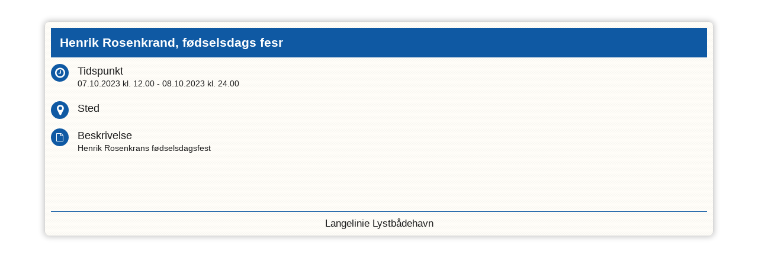

--- FILE ---
content_type: text/html; charset=utf-8
request_url: https://langeliniehavn.dk/cms/CalendarEventShowPopUp.aspx?CalendarEventID=295&CalendarEventTimeID=1496&HashCode=47140509
body_size: 3468
content:

<!DOCTYPE html PUBLIC "-//W3C//DTD XHTML 1.0 Transitional//EN" "http://www.w3.org/TR/xhtml1/DTD/xhtml1-transitional.dtd">

<html xmlns="http://www.w3.org/1999/xhtml" >
     <head id="Head1"><meta http-equiv="Content-Type" content="text/html; charset=iso-8859-1" />
     <link href="../cms/Clublangeliniehavn/style.css" rel="stylesheet" type="text/css" />
     <link href="../cms/Clublangeliniehavn/style2.css" rel="stylesheet" type="text/css" />
     <link rel="stylesheet" href="https://ajax.googleapis.com/ajax/libs/jqueryui/1.11.4/themes/smoothness/jquery-ui.css" /><link rel="stylesheet" href="css/font-awesome-4.5.0/css/font-awesome.min.css" />
  <script type="text/javascript">
if (typeof jQuery != 'undefined') {
    console.log("Jquery loaded...proceeding");
} else {
    console.log("Jquery did not load....applying jQuery");
    document.write("<scr" + "ipt type=\"text/javascript\" src=\"https://ajax.googleapis.com/ajax/libs/jquery/1.11.3/jquery.min.js\"></scr" + "ipt>");
}
</script>
     <script language="javascript" type="text/javascript" src="../ToolTip.js"></script>
 

    
     <title>
	Kalender event
</title></head>
     <body id="cespu">
<form name="form1" method="post" action="./CalendarEventShowPopUp.aspx?CalendarEventID=295&amp;CalendarEventTimeID=1496&amp;HashCode=47140509" id="form1">
<div>
<input type="hidden" name="__EVENTTARGET" id="__EVENTTARGET" value="" />
<input type="hidden" name="__EVENTARGUMENT" id="__EVENTARGUMENT" value="" />
<input type="hidden" name="__VIEWSTATE" id="__VIEWSTATE" value="M12WSC66B7rDLj4UgDcxPS11A4qrQ5eejyRrSA9IkhFaga5A9OweJP9hbsVcUtAu/OJQwiA6/A0F6sNr/vZj7zAiy/idtiF29HCsm1Ka9gx7OPiRSe0gJnQeuyFBJUMRvXmDE+86ADbxbaFT9/HahxpMf99wxIycqn4xdb0OW76piEjKNtofXOaOibM+etbaX1UW/4/kwjOHzZH8/BcYbmDRDO12Sc1LewJ+Iem0D2vII8vJjOFkRYVPasrRtOpUVTNmR8myhKlBE2qvaPk2s4ZcryVRIkTilfm9466mzo1As5K94eP9CGS27deYbsmAif32GvJImSCPlPeUWICxUM8gYRgk2jlRaJwidQl2iOoUFkC6u2hWFggrqM4vJ/WH" />
</div>

<script type="text/javascript">
//<![CDATA[
var theForm = document.forms['form1'];
if (!theForm) {
    theForm = document.form1;
}
function __doPostBack(eventTarget, eventArgument) {
    if (!theForm.onsubmit || (theForm.onsubmit() != false)) {
        theForm.__EVENTTARGET.value = eventTarget;
        theForm.__EVENTARGUMENT.value = eventArgument;
        theForm.submit();
    }
}
//]]>
</script>


<div>

	<input type="hidden" name="__VIEWSTATEGENERATOR" id="__VIEWSTATEGENERATOR" value="AEE0621D" />
	<input type="hidden" name="__EVENTVALIDATION" id="__EVENTVALIDATION" value="F+adwIoBmD5RRAniLVO+qr1FLxi1SpxHT4ODBzN8hnIGDVI4nv3kpq2hWWH192r3ZYRCLd/ROJ4XYXpWpM36V5Cldd8LwbNqaLHK1yUdA8KUzYSqIZAku7kXuXRszDYi" />
</div>
            <span id="km_lang_control" style="visibility:hidden;">DK</span>
  

   <div id="km-calendareventshowpopup" class="km-container">
   <link href="css/kmstyle.css" rel="stylesheet" type="text/css" />
     <style>
  body .km-card img, .km-fullcard #map img {
	max-width:none !important;
}
 #map button {
	 display:none;
 }
 #clickmap {
	 color:#000 !important;
	 background-color:rgba(255,255,255,0.7);
	 padding:5px;
	 text-decoration:none;
	 margin:10px;
	 position:absolute;
	 border-radius:6px;
	 z-index:1;
 }
@media screen and (max-width: 769px){
		.calPopupCloseMarker {
			right:30px !important;
		}
}
  </style>
<div class="km-fullcard">
<div class="km-card-inner km-card-bg">
<div class="km-card-header km-bg-blue h1">


  <span class="km-card-header-txt">     <span id="lblEventname">Henrik Rosenkrand, fødselsdags fesr</span>
  </span>
<!--  <div class="km-header-right">
     <a id="lnkBtnGoogleCalender" class="tooltip km-export-cal h1" href="javascript:__doPostBack(&#39;lnkBtnGoogleCalender&#39;,&#39;&#39;)">-</a>
    <a class="km-print h1" title='' href="#"></a>
   
  </div>-->
</div>
<div style="min-height:250px;">
<div class="km-time km-ico">
                <div class="km-ico-inner">
                  <div class="h3">Tidspunkt</div>
                  <span id="lblStartDate" class="km-date km-startdate">07.10.2023</span>
                  kl.
                  <span id="lblStartHour">12.00</span>
					  <span class="datesep"> - </span>
                  <span id="lblEndDate" class="km-date km-enddate">08.10.2023</span>
                  <span class="km_end_kl">kl. </span><span id="lblEndHour">24.00</span>
                </div>
              </div>
              
              <div class="km-place km-the-place km-ico">
                <div class="km-ico-inner">
                  <div class="h3">Sted</div>
                  <span id="lblLocation"></span>
                </div>
                  
              </div>
              
              
           
           <div class="km-teaser km-ico km-card-bg" style="min-height:60px;">
                  <div class="km-ico-inner">
                    <div class="h3">Beskrivelse</div>
                    <span id="lblDescription" class="km-teasertxt">Henrik Rosenkrans f&#248dselsdagsfest</span>
                  </div>
                </div>
                <div style="clear:both;"></div>
                 
                   
              
                <div style="clear:both;"></div>                        
        <iframe id="gmap" src="" width="100%" height="225" frameborder="0"></iframe>
           <div style="clear:both;"></div>
           </div>
             
              <div style="text-align:center; font-size:1.2em;">
              <div class="km-line km-bg-blue"></div>
 Langelinie Lystbådehavn


</div></div></div>
<div id="km-cal-address" style="display:none; visibility: hidden; position: absolute;left: -10000px;">
	
</div>

  
             
    
  

<!--<script src="https://ajax.googleapis.com/ajax/libs/jqueryui/1.11.4/jquery-ui.min.js"></script>
<script language="javascript" type="text/javascript" src="js/jQuery.print.js"></script>
<script type="text/javascript" src="js/pages/CMS/datepicker.js"></script>
<script>
$(function() {
        $("a#lnkBtnGoogleCalender").click(function(e) {
            e.preventDefault();
            alert("test2");
        });
    if (document.location.href.toLowerCase().indexOf('auto_download=true') > -1) {
    }

$(window).load(function() {
$(".km-print").click(function() {
        $("#km-calendareventshowpopup").print();
        return (false);
    });	
	
	 $('.km-fullcard').each(function() {
        if ($(this).find(".km-startdate").text() == $(this).find(".km-enddate").text()) {
            $(this).find(".km-enddate").remove();
        }
        if ($(this).find(".km-location").is(':empty')) {
            $(this).find(".km-the-place").remove();
        }
		 var teaser_check = $.trim($(this).find(".km-teasertxt").text());
        if ($(this).find(".km-teasertxt").is(':empty') || teaser_check == '') {
            $(this).find(".km-teaser").hide();
        };
  
        fullwidth = $(this).find(".km-card-header").outerWidth();
        $('.fullwidth').each(function() {
            $(this).css("width", fullwidth);
			});
    });
	
	    $(".km-card-inner").css('visibility', 'visible');

});

});
</script>-->
  </div>

  <script type="text/javascript">
 $(function() {
	 if ($("#lblStartDate").text() === $("#lblEndDate").text()) {
    $("#lblEndDate").remove();
    $(".datesep").remove();
	$(".km_end_kl").text(" - ")
  }
	  var local = $("#km-cal-address").text().trim();
	 if (local == "") { 
			$("#gmap").remove();
        }
	  localink = "https://maps.googleapis.com/maps/embed/v1/place?key=AIzaSyA2eOOxwBiTGyb6MDZxpVaLqDfj8dERLwY&q=" + local.replace(/ /g, '+') + "&zoom=16";
	  $("#gmap").attr("src", localink);
		$(".km-card-inner").css("visibility", "visible")
			
  });
</script>
     </form>
</body>
</html>

--- FILE ---
content_type: text/css
request_url: https://langeliniehavn.dk/cms/Clublangeliniehavn/style2.css
body_size: 3162
content:
.km-blue, .chosen-container-single .chosen-single div b:before {
        color: rgb(15, 89, 163) !important;
}
.km-bg-blue, .chosen-container .chosen-results li.highlighted {
        /*background-color:#4abcea;*/
        background-color:rgb(15, 89, 163) !important;
}
.km-border-blue {
        border-top: 1px solid rgb(15, 89, 163) !important;
        border-bottom: 1px solid rgb(15, 89, 163) !important;
}
.km-bg-blue-fade, .dataTable tbody tr:nth-child(odd) {
        background-color: rgba(15, 89, 163, 0.2) !important;
}
.km-ico:before {
        color:#fff !important;
        background: #0F59A3 !important;
}
.km-bico:after, .km-bico:before {
        color:#0F59A3 !important;
}
/* Mørk effekt på menu / Login */
.km-bg-dark-blue {
	background-color: #0F59A3 !important;
}

#banner img {
	display:none;
	float:left;
}
.caroufredsel_wrapper img {
	display:block !important
}
#pagination {
	position:relative;
	padding:9px 0 0 10px;
	background-color:#fff;
	height:21px;
	float:right;
	margin-right:55px;
	margin-top:-30px;
	-webkit-border-radius: 5px 5px 0 0;
-moz-border-radius: 5px 5px 0 0;
border-radius: 5px 5px 0 0;
z-index:1000;
}
#pagination a {
width: 12px;
height: 12px;
background-color: #dddddd;
text-indent: -9999px;
display: inline-block;
margin-right: 10px;
-moz-border-radius: 6px;
-webkit-border-radius: 6px;
border-radius: 6px;
}
#pagination a.selected {
width: 12px;
height: 12px;
background-color: #0f59a3;
text-indent: -9999px;
display: inline-block;
margin-right: 10px;
-moz-border-radius: 6px;
-webkit-border-radius: 6px;
border-radius: 6px;
}
/*BODY*/
#body {
	background-image:url(images/bg.jpg);
	background-repeat:no-repeat;
	background-attachment:fixed;
	background-position:center top;
	background-size:cover;
}
/*LINKS*/
#indhold a:link, #indhold a:visited { 
	color: black;
	text-decoration: none;
	}
#indhold a:hover, #indhold a:active { 
	color: green;
	text-decoration: none;
	}
/*FONTS*/
body { /*BRØDTEKST*/
	font-family: 'Source Sans Pro', sans-serif;
	font-size:14px;
	font-weight:400;
	color:#1a1a1a;
}
h1 {
	font-size:20px;
	color: #0f59a3;
	font-weight:700;
	margin:0;
	}
h2 {
	font-size:14px;
	color: #1a1a1a;
	font-weight:700;
	text-transform:uppercase;
	margin:0;
	}
h4 {
	color: #0f59a3;
	text-transform: uppercase;
	font-weight:700;
	margin:2px 2px 2px 2px;
	}
#topmenu .menu {
	margin:0 10px;
	line-height:60px;
	color:#fff;
	text-transform:uppercase;
	font-weight:700;
	font-size:16px;
	text-decoration:none;
	}
#leftmenu a {
	font-weight:400;
	color:#1a1a1a;
	font-size:inherit !important;
	text-decoration:none;
}
#leftmenu a:hover { color:#0f59a3 !important; }
#ctl00_mnSel_mnuMenu a { font-weight:400 !important; }

/*IFRAMES*/
.CalHeader a { text-decoration:none; font-weight:bold color: #0f59a3;; } /* Kalender Overskrift */
.ForumHeader a { text-decoration:none; font-weight:bold; color: #0f59a3; } /* Forum Overskrift */
.NewsHeader a { text-decoration:none; font-weight:bold; color: #0f59a3; } /*Overskrift på nyheden*/

/*BANNER + TOPMENU*/
#clubname {
	width:100%;
	text-align:center;
	line-height:135px;
	font-size:42px;
	color:#000;
	text-transform:uppercase;
	font-weight:700;
}
#logo {
	position:absolute;
	margin-top:27px;
	margin-left:27px;
}
		
#topmenu {
	height:60px;
	text-align:left;
	background-image:url(images/bg-topmenu.png);
	background-repeat:no-repeat;
	padding-left:27px;
	width:1006px;
	margin-left:-17px;
}
#flag {
	position:relative;
	float:right;
	margin-right:27px;
	margin-top:13px;

}
#flag img {
	margin-left:40px;
}
/*CONTENT*/	
#content {
	position:relative;
	padding-top:25px;
	padding-bottom:25px;
	float:left;	

	background-color:#fff;
}
/*LEFT*/
#left {
	position:relative;
	float:left;
	width:172px;
	min-height:550px;
	margin-bottom:5px;
	z-index:1;
	
}
#leftmenu {
	margin-left:20px; 

}
#usermenu {
	position:relative;
	margin-top:20px;
	
	color:#fff;
}
#createprofile {
	position:relative;
	float:right;
	z-index:100;

}
#createprofile img {
	
}
#loginbox {
	width:172px;
	padding-top:5px;
}
#loginbox .login {
	background-color: #a4a4a4;

    padding: 12px;
    width: 148px;
}

#loginbox #logininfo {
	margin-left:7px;
	z-index:100;
	position:relative;
	float:left;
	margin-top:-2px;
}
#loginbox #logininfo a, #loginbox #logininfo span {
	font-size:12px !important;
	text-decoration:none;
	color:#fff;
	
}
#ctl00_valReqUsername, #ctl00_valReqPassword {
	position:absolute;
	display:block;
	width:0px;
	margin-left:2px;
	font-size:20px;
	
}

#loginbox #dkkort {
	margin-top:2px;
	float:left;
}
#loginbtn {
	text-align:center;
	position:relative;
	padding-top:10px;
	margin-right:2px;
}
#ctl00_valCustUkendt {
	
	margin-left:7px;
}
.prodilebtn {
	text-align:left;

}
#profile {
	margin-left:9px;
	color:#000;
}
/*INDHOLD*/
#indhold {
}
/*FOOTER*/
#footer {
	text-decoration:none;
	text-align:center;

	line-height:60px;
	background-image:url(images/bg-footer.png);
	color:#fff;
	position:relative;
	z-index:1;
	height:60px;
	background-repeat:no-repeat;
	padding-left:27px;
	width:1006px;
	margin-left:-17px;
	
	}
#klubmodul {
	float:right;
	margin-top:-42px;
	position:relative;
	z-index:2;
}


/*IFRAMES*/

/*NYHEDER*/
.NewsIframe200 {background-image:none;} /*Body Nyhedsarkiv*/
.NewsIframe {background-image:none;} /*Body Seneste nyheder*/
.NewsIframe h2 {} /*Overskrift på Seneste nyheder iFrame KUN*/
.NewsHeading h1 {} /*Overskrift på Nyheds arkiv iFrame KUN*/
.NewsItem { border-bottom:solid thin lightgrey; margin-left:2px; margin-right:5px; padding: 5px 0px 3px 0px; } /*Hele indholdet af en enkelt nyhed*/
.NewsItem:hover { background-color:#F5F6CE; }  /*Når musen holdes over en enkelt nyhed*/
.NewsTeaser {margin-top:5px;} /*Teaser teksten*/
.NewsInfo {margin-top:5px; } /*Nederste linje med Author, dato osv.*/
.NewsDate {} /*Dato KUN billede*/
.NewsDateTxt { font-style:italic; font-size: x-small; } /*Dato KUN tekst*/
.NewsAuth{}*/ /*Author KUN billede*/
.NewsName { font-style:italic; font-size: x-small; } /*Auther KUN tekst*/
.NewsMore A:link {text-decoration: none; font-size:x-small; font-weight:normal; font-style:italic;} /*Læs mere linket*/
.NewsMore A:visited {text-decoration: none ;font-size:x-small;  font-weight:normal; font-style:italic;} /*Læs mere linket*/
.NewsMore A:active {text-decoration: none;font-size:x-small;  font-weight:normal; font-style:italic;} /*Læs mere linket*/
.NewsMore A:hover {text-decoration: underline; font-size:x-small; font-style:italic;} /*Læs mere linket*/

/*FORUM*/
.ForumIframe {background-image:none;} /* Body Forum*/
.ForumIframe h2 {} /* Overskrift på Forum iFrame */
.ForumItem { border-bottom:solid thin lightgrey; margin-left:2px; margin-right:5px; padding: 5px 0px 3px 0px; } /*Hele indholdet af en enkelt forumbesked*/
.ForumItem:hover { background-color:#F5F6CE; } /*Når musen holdes over en enkelt forumbesked*/
.ForumInfo {margin-top:5px; } /*Hele nederste linje med dato*/
.ForumDate {} /*Dato KUN billede*/
.ForumDateTxt { font-style:italic; font-size: x-small; } /*Dato KUN tekst*/

/*FORUM*/
.CalendarIframe {background-image:none;} /* Body Kalender*/
.CalendarIframe h2 {} /* Overskrift på Kalender iFrame */
.CalItem { border-bottom:solid thin lightgrey; margin-left:2px; margin-right:5px; padding: 5px 0px 3px 0px; } /*Hele indholdet af en enkelt kalender aktivitet*/
.CalItem:hover { background-color:#F5F6CE; } /*Når musen holdes over en enkelt kalender aktivitet*/
.CalInfo {margin-top:5px; } /*Hele nederste linje med dato*/
.CalDate {} /*Dato KUN billede*/
.CalDateTxt { font-style:italic; font-size: x-small; } /*Dato KUN tekst*/

/*DO NOT TOUCH*/
body {
	margin:0;
	padding:0;
}
#wrapper {
	width:1000px;
	margin:0 auto;
	padding-bottom:110px;
	overflow:show; 
}
#indhold {
	position:relative;
	float:left;
	min-height:550px;
	width:798px;
	padding:0 10px 0 20px;

}
#ctl00_ContentPlaceHolderBody_lblPageContent {
	display:block;

}
#footer {
	position:relative;
	float:left;

}
td {
	margin:2px 2px 2px 2px;
	margin:12px 12px 12px 12px; 
	}
.IE8Fix{
	background-color:lightgrey !important;
	padding-top:5px;
	padding-bottom:5px;
	}
.DynamicMenuStyle {
	padding-left:5px;
	padding-right:5px;
}

table {
	font-size:inherit;
}
.td {
	margin:2px 2px 2px 2px;
	background-image: url(images/Tabelbg.gif);
	}
.tdalert {
	border: 2px;
	border-style: dotted; 
	border-color: green; 
	padding:3pt 3pt;
	margin:2px 2px 2px 2px;
	background-color:#000000;
	}
.tdSize11 {
	border-style: solid;color:#a5abb1; 
	border-width: 1px; 
	font-size: 11px;
}
.tdSize14 {
	border-style: solid;
	color:#a5abb1; 
	border-width: 1px; 
	text-decoration: underline; 
	font-size: 14px
}
.TipBox{
	display:none;
	position:absolute;
	font-size:10px;
	font-weight:bold;
	font-family:verdana;
	border:#72B0E6 solid 1px;
	padding:15px;
	color:#1A80DB;
	background-color:#FFFFFF;
  }

#ctl00_cntrlRoleSelection_panLnkAdmin {
	width:150px;
}
#hall {
	overflow-x:scroll;
}
#TipBox {
display:none;
position:absolute;
z-index:1000;
border:green dotted 1px;
padding:5px;
background-color:#FFFFFF;
}
#ctl00_cntrlRoleSelection_lnkAdmin {
	font-size:0px !important;
	background-image:url(images/admin.jpg) !important;
	background-repeat:no-repeat;
	width:172px;
	height:49px;
	display:block;
	margin-top:5px;
}

#ctl00_txtUsername {
    background: url("images/bruger.png");
	background-repeat:no-repeat;
	background-position:center;
    border: 0 none;
    padding-left: 30px;
	padding-right:6px;
	margin-bottom:5px;
	height:26px;
    width: 117px;
}
#kodelogin {
	display: block;
    height: 27px;
    margin-left: 131px;
    position: absolute;
    width: 22px;
	cursor:pointer;
	margin-top:-33px;
}

#ctl00_txtPassword {
    background: url("images/kode.png");
	background-repeat:no-repeat;
	background-position:center;
    border: 0 none;
	margin-bottom:5px;
	padding-right:6px;
    padding-left: 30px;
	height:26px;
    width: 117px;
}
.FormIndhold {
    background-attachment: fixed;
    background-color: #FFFFFF;
    border: 1px solid #CCCCCC;
    color: #000000;
    width: 250px;
} 
#ctl00_cntrlRoleSelection_panLnkAdmin hr {
	display:none;
}
/*EVENT DELTAGERLISTE*/
#EventMembers {
	color:#000 !important;
}